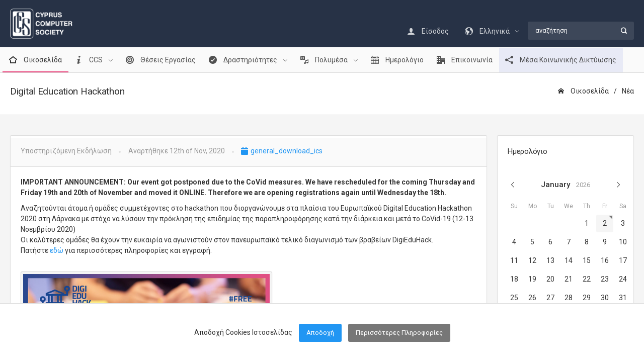

--- FILE ---
content_type: text/html; charset=UTF-8
request_url: https://ccs.org.cy/el/news/digital-education-hackathon-300
body_size: 8860
content:

<!DOCTYPE html>
<html lang="en">
<head>
    <meta charset="utf-8">
    <meta http-equiv="X-UA-Compatible" content="IE=edge">
        <meta name="viewport" content="width=device-width, initial-scale=1, shrink-to-fit=no">
    <title>Cyprus Computer Society &raquo; News &raquo; Digital Education Hackathon</title>
        <!-- Global stylesheets -->
    <link href="https://fonts.googleapis.com/css?family=Roboto:400,300,100,500,700,900" rel="stylesheet" type="text/css">
    <link href="https://ccs.org.cy/global_assets/css/icons/icomoon/styles.min.css" rel="stylesheet" type="text/css">
    <link href="https://ccs.org.cy/global_assets/css/icons/fontawesome/styles.min.css" rel="stylesheet" type="text/css">
    <link href="https://ccs.org.cy/assets/css/bootstrap.min.css" rel="stylesheet" type="text/css">
    <link href="https://ccs.org.cy/assets/css/bootstrap_limitless.min.css" rel="stylesheet" type="text/css">
    <link href="https://ccs.org.cy/assets/css/layout.min.css" rel="stylesheet" type="text/css">
    <link href="https://ccs.org.cy/assets/css/components.min.css" rel="stylesheet" type="text/css">
    <link href="https://ccs.org.cy/assets/css/colors.min.css" rel="stylesheet" type="text/css">
    <link href="https://ccs.org.cy/global_assets/css/extras/animate.min.css" rel="stylesheet" type="text/css">
    <link href="https://ccs.org.cy/assets/css/styles.css?" rel="stylesheet" type="text/css">
        <!-- /global stylesheets -->

    <!-- Core JS files -->
    <script src="https://ccs.org.cy/global_assets/js/main/jquery.min.js"></script>
    <script src="https://ccs.org.cy/global_assets/js/main/bootstrap.bundle.min.js"></script>
    <script src="https://ccs.org.cy/global_assets/js/plugins/ui/slinky.min.js"></script>
    <script src="https://ccs.org.cy/global_assets/js/plugins/ui/fab.min.js"></script>
    <script src="https://ccs.org.cy/global_assets/js/plugins/ui/moment/moment.min.js"></script>
    <script src="https://ccs.org.cy/global_assets/js/plugins/extensions/jquery_ui/widgets.min.js"></script>
    <script src="https://cdn.jsdelivr.net/npm/jquery.cookie-consent/dist/jquery.cookie-consent.min.js"></script>
    <script src="https://ccs.org.cy/global_assets/js/plugins/ui/headroom.min.js"></script>
    <!-- /core JS files -->
        <!-- Theme JS files -->
    <script src="https://ccs.org.cy/assets/js/app.js"></script>
    <script src="https://ccs.org.cy/global_assets/js/demo_pages/navbar_hideable.js"></script>
    <!-- /theme JS files -->

    <!-- Google tag (gtag.js) -->
    <script async src="https://www.googletagmanager.com/gtag/js?id=G-B5FH7HZYKY"></script>
    <script>
    window.dataLayer = window.dataLayer || [];
    function gtag(){dataLayer.push(arguments);}
    gtag('js', new Date());

    gtag('config', 'G-B5FH7HZYKY');
    </script>
</head>

<body class="navbar-md-md-top font-size-lg">

    <!-- Multiple fixed navbars wrapper -->
    <div class="fixed-top">
        <!-- Main navbar -->
        <div class="navbar navbar-expand-md navbar-dark border-transparent navbar-slide-top" id="this-fixed-top">
            <div class="container">
                <div class="navbar-brand wmin-0 mr-5">
                    <a href="https://ccs.org.cy/" class="d-inline-block">
                        <img src="https://ccs.org.cy/assets/images/CCS-white-250pxH.png" alt="" style="height: 60px !important;">
                    </a>
                </div>

                <div class="d-md-none">
                    <button class="navbar-toggler" type="button" data-toggle="collapse" data-target="#navbar-mobile">
                        <i class="icon-menu3"></i> Επιλογές                    </button>
                </div>

                <div class="collapse navbar-collapse" id="navbar-mobile">


                    <ul class="navbar-nav navbar-nav-highlight ml-md-auto pt-4">

                        
                        <li class="nav-item dropdown">
                            <a href="https://ccs.org.cy/el/login" class="navbar-nav-link">
                                <i class="icon-user mr-2"></i>
                                Είσοδος                            </a>
                        </li>
                        
                        <li class="nav-item dropdown">
                            <a href="#" class="navbar-nav-link dropdown-toggle" data-toggle="dropdown" aria-expanded="false">
                                <i class="icon-earth"></i>
                                <span class="ml-2">Ελληνικά</span>
                            </a>

                            <div class="dropdown-menu dropdown-menu-right">
                                <a href="https://ccs.org.cy/en/news/digital-education-hackathon-300/" class="dropdown-item"><img src="https://ccs.org.cy/assets/images/en.png" class="mr-2" style="height: 24px;" alt=""> English</a>                            </div>
                        </li>

                        <li class="nav-item dropdown">
                            <div class="header-elements bg-transparent py-0 border-0 mb-3 mb-md-0 mt-1">
                                <form method="post" action="https://ccs.org.cy/el/page/search">
                                    <div class="form-group form-group-feedback form-group-feedback-right">
                                        <input type="search" name="q" class="form-control bg-light-alpha border-transparent wmin-md-200" placeholder="αναζήτηση">
                                        <div class="form-control-feedback">
                                            <i class="icon-search4 font-size-sm"></i>
                                        </div>
                                    </div>
                                </form>
                            </div>
                        </li>

                    </ul>

                </div>
            </div> <!-- end container -->
        </div>
        <!-- /main navbar -->


        <!-- Secondary navbar -->
                                    <div class="navbar navbar-expand-md navbar-light bg-light" id="secondary-navbar">
                                <div class="container">
                                    <div class="text-center d-md-none w-100">
                                        <button type="button" class="navbar-toggler dropdown-toggle" data-toggle="collapse" data-target="#secondary-navbar">
                                            <i class="icon-paragraph-justify3"></i>
                                            Μενού                                        </button>
                                    </div>
                                    <div class="navbar-collapse collapse pl-1" id="secondary-navbar">
                                        <ul class="navbar-nav navbar-nav-highlight">
                                                                                                                                <li class="nav-item  ">
                                                <a href="https://ccs.org.cy/el/" target="" class=" active navbar-nav-link ">
                                                <i class="icon-home4 mr-2"></i> Οικοσελίδα                                                </a>
                                                                                            </li>
                                                                                                                                <li class="nav-item dropdown ">
                                                <a href="" target="" class="  navbar-nav-link dropdown-toggle" data-toggle="dropdown">
                                                <i class="icon-info3 mr-2"></i> CCS                                                </a>
                                                                                                    <div class="dropdown-menu">
                                                                                                                                                                    <a href="https://ccs.org.cy/el/page/about-us" target="" class=" dropdown-item">
                                                            <i class="icon-portfolio mr-2"></i>                                                             Σχετικά                                                        </a>
                                                                                                                                                                                                                            <a href="https://ccs.org.cy/el/page/ccs-board-members" target="" class=" dropdown-item">
                                                            <i class="icon-users4 mr-2"></i>                                                             Διοικητικό Συμβούλιο                                                        </a>
                                                                                                                                                                                                                            <a href="https://ccs.org.cy/el/page/personnel" target="" class=" dropdown-item">
                                                            <i class="icon-users2 mr-2"></i>                                                             Προσωπικό                                                        </a>
                                                                                                                                                                                                                            <a href="https://ccs.org.cy/el/register/memberships/type/member-options" target="" class=" dropdown-item">
                                                            <i class="icon-accessibility mr-2"></i>                                                             Συνδρομές                                                        </a>
                                                                                                                                                                                                                            <a href="https://ccs.org.cy/el/page/icdl-cyprus" target="" class=" dropdown-item">
                                                            <i class="icon-racing mr-2"></i>                                                             ICDL                                                        </a>
                                                                                                                                                                                                                            <a href="https://ccs.org.cy/el/page/certifications" target="" class=" dropdown-item">
                                                            <i class="icon-shield2 mr-2"></i>                                                             Πιστοποιήσεις                                                        </a>
                                                                                                                                                                                                                            <a href="https://ccs.org.cy/el/page/ccs-affiliates" target="" class=" dropdown-item">
                                                            <i class="icon-bubbles2 mr-2"></i>                                                             Συνεργάτες                                                        </a>
                                                                                                                                                                                                                            <a href="https://ccs.org.cy/el/page/companies" target="" class=" dropdown-item">
                                                            <i class="icon-city mr-2"></i>                                                             Εγγεγραμμένες Εταιρείες                                                        </a>
                                                                                                                                                                </div>
                                                                                            </li>
                                                                                                                                <li class="nav-item  ">
                                                <a href="https://ccs.org.cy/el/page/careers" target="" class="  navbar-nav-link ">
                                                <i class="icon-target mr-2"></i> Θέσεις Εργασίας                                                </a>
                                                                                            </li>
                                                                                                                                <li class="nav-item dropdown ">
                                                <a href="" target="" class="  navbar-nav-link dropdown-toggle" data-toggle="dropdown">
                                                <i class="icon-checkmark-circle mr-2"></i> Δραστηριότητες                                                </a>
                                                                                                    <div class="dropdown-menu">
                                                                                                                                                                    <a href="https://ccs.org.cy/el/page/competitions" target="" class=" dropdown-item">
                                                            <i class="icon-trophy2 mr-2"></i>                                                             Διαγωνισμοί                                                        </a>
                                                                                                                                                                                                                            <a href="https://ccs.org.cy/el/page/projects" target="" class=" dropdown-item">
                                                            <i class="icon-earth mr-2"></i>                                                             Εργα                                                        </a>
                                                                                                                                                                                                                            <a href="https://ccs.org.cy/el/page/supported-events" target="" class=" dropdown-item">
                                                            <i class="icon-pin mr-2"></i>                                                             Υποστηριζόμενες εκδηλώσεις                                                        </a>
                                                                                                                                                                                                                            <a href="https://ccs.org.cy/el/page/women" target="" class=" dropdown-item">
                                                            <i class="icon-woman mr-2"></i>                                                             CCS-Women                                                        </a>
                                                                                                                                                                </div>
                                                                                            </li>
                                                                                                                                <li class="nav-item dropdown ">
                                                <a href="" target="" class="  navbar-nav-link dropdown-toggle" data-toggle="dropdown">
                                                <i class="icon-media mr-2"></i> Πολυμέσα                                                </a>
                                                                                                    <div class="dropdown-menu">
                                                                                                                                                                    <a href="https://ccs.org.cy/el/news/all" target="" class=" dropdown-item">
                                                            <i class="icon-newspaper mr-2"></i>                                                             Νέα και Ανακοινώσεις                                                        </a>
                                                                                                                                                                                                                            <a href="https://ccs.org.cy/el/page/newsletter" target="" class=" dropdown-item">
                                                            <i class="icon-magazine mr-2"></i>                                                             Ενημερωτικό Δελτίο                                                        </a>
                                                                                                                                                                                                                            <a href="https://ccs.org.cy/el/page/ict-report" target="" class=" dropdown-item">
                                                            <i class="icon-file-text3 mr-2"></i>                                                             Εκθεση ICT                                                        </a>
                                                                                                                                                                                                                            <a href="https://ccs.org.cy/el/page/downloads" target="" class=" dropdown-item">
                                                            <i class="icon-books mr-2"></i>                                                             Αρχείο Εγγράφων                                                        </a>
                                                                                                                                                                </div>
                                                                                            </li>
                                                                                                                                <li class="nav-item  ">
                                                <a href="https://ccs.org.cy/el/page/events" target="" class="  navbar-nav-link ">
                                                <i class="icon-calendar mr-2"></i> Ημερολόγιο                                                </a>
                                                                                            </li>
                                                                                                                                <li class="nav-item  ">
                                                <a href="https://ccs.org.cy/el/page/contact-us" target="" class="  navbar-nav-link ">
                                                <i class="icon-office mr-2"></i> Επικοινωνία                                                </a>
                                                                                            </li>
                                                                                                                                <li class="nav-item  alpha-indigo">
                                                <a href="https://ccs.org.cy/el/page/timeline" target="" class="alpha-indigo  navbar-nav-link ">
                                                <i class="icon-share3 mr-2"></i> Μέσα Κοινωνικής Δικτύωσης                                                </a>
                                                                                            </li>
                                        

                                        </ul>
                                                                            </div>
                                </div> <!-- end container -->
                            </div>        <!-- /secondary navbar -->

    </div>
    <!-- /multiple fixed navbars wrapper -->


    <div class="page-header page-header-light mt-1 pt-4">
        <div class="page-header-content header-elements-md-inline container">
            <div class="page-title d-flex">
                <h4>Digital Education Hackathon</h4>
                <a href="#" class="header-elements-toggle text-default d-md-none"><i class="icon-more"></i></a>
            </div>
            <div class="header-elements d-none bg-transparent py-0 border-0 mb-3 mb-md-0">
                <div class="breadcrumb">
                    <a href="https://ccs.org.cy/el" class="breadcrumb-item"><i class="icon-home2 mr-2"></i> Οικοσελίδα</a>
                    <a href="https://ccs.org.cy/el/news/all" class="breadcrumb-item">Νέα</a>
                </div>
            </div>
        </div>
    </div>

    <div class="page-content container">
        <!-- Main content -->
        <div class="content-wrapper">
            <!-- Content area -->
            <div class="content">

                <div class="card">
                    <div class="card-footer d-sm-flex justify-content-sm-between align-items-sm-center mt-1 mb-0 pb-0">
                        <ul class="list-inline list-inline-dotted text-muted mb-3">
                            <li class="list-inline-item">Υποστηριζόμενη Εκδήλωση</li>
                            <li class="list-inline-item">Αναρτήθηκε 12th of Nov, 2020</li>
                                                        <li class="list-inline-item"><a href="https://ccs.org.cy/el/news/digital-education-hackathon-300/download/1"><i class="fa fa-calendar"></i> general_download_ics</a></li>
                                                    </ul>

                        <div class="addthis_inline_share_toolbox mb-2" data-url="https://ccs.org.cy/el/news/digital-education-hackathon-300" data-title="Digital Education Hackathon" data-description="" data-media=""></div>

                    </div>
                    <div class="card-body">
                                                            <div class="postArticle">
                            <p><strong>IMPORTANT ANNOUNCEMENT: Our event got postponed due to the CoVid measures. We have rescheduled for the coming Thursday and Friday 19th and 20th of November and moved it ONLINE. Therefore we are opening registrations again until Wednesday the 18th.&nbsp;</strong></p>

<p>Αναζητούνται&nbsp;άτομα ή ομάδες συμμετέχοντες στο hackathon που διοργανώνουμε στα πλαίσια του Ευρωπαϊκού Digital Education Hackathon 2020 στη Λάρνακα με στόχο να λύσουν την πρόκληση της επιδημίας της παραπληροφόρησης κατά την διάρκεια και μετά το CoVid-19 (12-13 Νοεμβρίου 2020)<br />
Οι καλύτερες ομάδες θα έχουν την ευκαιρία να αγωνιστούν στον πανευρωπαϊκό τελικό διαγωνισμό των βραβείων DigiEduHack.<br />
Πατήστε&nbsp;<a href="https://digieduhack.com/en/larnaca-digieduhack-2020-tackling-the-fake-news-challenge-during-and-after-covid-19" target="_blank">εδώ</a>&nbsp;για&nbsp;περισσότερες πληροφορίες και εγγραφή.<br />
&nbsp;</p>

<p><img alt="" class="img-thumbnail" height="281" src="/assets/uploads/News/2020-10-29 DigiEduHack.jpeg" width="500" /></p>                        </div>
                    </div>



                </div>

            </div>
        </div>

        <div class="sidebar sidebar-light sidebar-main sidebar-expand-md align-self-start">


            <!-- Sidebar content -->
            <div class="sidebar-content">
                                
                <div class="card card-sidebar-mobile">
                    <div class="card-header header-elements-inline">
                        <h6 class="card-title">Ημερολόγιο</h6>
                    </div>
                    <div class="sidebar-user">
                        <script>var _small_calendar_events = [{"title":"\u0395\u03ba\u03c0\u03b1\u03af\u03b4\u03b5\u03c5\u03c3\u03b7 \u0395\u03ba\u03c0\u03b1\u03b9\u03b4\u03b5\u03c5\u03c4\u03ce\u03bd \u03c3\u03c4\u03b7 \u03a1\u03bf\u03bc\u03c0\u03bf\u03c4\u03b9\u03ba\u03ae - \u03a3\u03b5\u03b9\u03c1\u03ac \u03a3\u03b5\u03bc\u03b9\u03bd\u03b1\u03c1\u03af\u03c9\u03bd - \u0399\u03b1\u03bd\u03bf\u03c5\u03ac\u03c1\u03b9\u03bf\u03c2 2026","date":1767996000000,"start":"10\/01\/2026","end":"24\/01\/2026","link":"https:\/\/ccs.org.cy\/el\/news\/train-the-trainers-in-robotics---january-2026-seminar-series-814"},{"title":"\u0397 \u03a4\u03b5\u03c7\u03bd\u03b7\u03c4\u03ae \u039d\u03bf\u03b7\u03bc\u03bf\u03c3\u03cd\u03bd\u03b7 \u03c9\u03c2 \u03a3\u03cd\u03bc\u03bc\u03b1\u03c7\u03bf\u03c2 \u03c4\u03b7\u03c2 \u0395\u03ba\u03c0\u03b1\u03b9\u03b4\u03b5\u03c5\u03c4\u03b9\u03ba\u03ae\u03c2 \u039a\u03bf\u03b9\u03bd\u03cc\u03c4\u03b7\u03c4\u03b1\u03c2","date":1766008800000,"start":"18\/12\/2025","end":"04\/12\/2025","link":"https:\/\/ccs.org.cy\/el\/news\/artificial-intelligence-as-an-ally-of-the-educational-community-812"},{"title":"Biomedical Engineering Research Centre Symposium","date":1764367200000,"start":"29\/11\/2025","end":"29\/11\/2025","link":"https:\/\/ccs.org.cy\/el\/news\/biomedical-engineering-research-centre-symposium-806"},{"title":"World\u00a0Robot\u00a0Olympiad WRO - \u03a4\u03c1\u03b5\u03b9\u03c2 \u03ba\u03c5\u03c0\u03c1\u03b9\u03b1\u03ba\u03ad\u03c2 \u03bf\u03bc\u03ac\u03b4\u03b5\u03c2 \u03c1\u03bf\u03bc\u03c0\u03bf\u03c4\u03b9\u03ba\u03ae\u03c2 \u03c3\u03c4\u03b7 \u03a3\u03b9\u03b3\u03ba\u03b1\u03c0\u03bf\u03cd\u03c1\u03b7","date":1764108000000,"start":"26\/11\/2025","end":"28\/11\/2025","link":"https:\/\/ccs.org.cy\/el\/news\/world-robot-olympiad-wro---three-cypriot-robotics-teams-head-to-singapore-805"},{"title":"DevFest Cyprus 2025","date":1763762400000,"start":"22\/11\/2025","end":"22\/11\/2025","link":"https:\/\/ccs.org.cy\/el\/news\/devfest-cyprus-2025-804"},{"title":"Coding Our Future \u03c3\u03c4\u03bf Paradox Museum Limassol","date":1763762400000,"start":"22\/11\/2025","end":"22\/11\/2025","link":"https:\/\/ccs.org.cy\/el\/news\/coding-our-future-at-paradox-museum-limassol-803"},{"title":"CCS AGM 2025 AI The Mirror Effect","date":1764108000000,"start":"26\/11\/2025","end":"26\/11\/2025","link":"https:\/\/ccs.org.cy\/el\/news\/ccs-agm-2025-ai-the-mirror-effect-801"},{"title":"BEBRAS Challenge 25-26","date":1764885600000,"start":"05\/12\/2025","end":"23\/12\/2025","link":"https:\/\/ccs.org.cy\/el\/news\/bebras-challenge-25-26-684"},{"title":"2nd EUC Hackathon on Digital Skills for Teenagers","date":1764280800000,"start":"28\/11\/2025","end":"28\/11\/2025","link":"https:\/\/ccs.org.cy\/el\/news\/2nd-euc-hackathon-on-digital-skills-for-teenagers-798"},{"title":"\u0397 \u03a4\u03b5\u03c7\u03bd\u03b7\u03c4\u03ae \u039d\u03bf\u03b7\u03bc\u03bf\u03c3\u03cd\u03bd\u03b7 \u03c9\u03c2 \u03b3\u03bd\u03c9\u03c3\u03c4\u03b9\u03ba\u03cc\u03c2 \u03c3\u03c5\u03bd\u03b5\u03c1\u03b3\u03ac\u03c4\u03b7\u03c2 \u03b3\u03b9\u03b1 \u03c4\u03b7 \u03b2\u03b5\u03bb\u03c4\u03af\u03c9\u03c3\u03b7 \u03c4\u03b7\u03c2 \u03b4\u03b9\u03b4\u03b1\u03c3\u03ba\u03b1\u03bb\u03af\u03b1\u03c2 \u03ba\u03b1\u03b9 \u03c4\u03b7\u03c2 \u03bc\u03ac\u03b8\u03b7\u03c3\u03b7\u03c2 \u03c3\u03c4\u03b7\u03bd \u03b5\u03ba\u03c0\u03b1\u03af\u03b4\u03b5\u03c5\u03c3\u03b7 STEM","date":1762120800000,"start":"03\/11\/2025","end":"03\/11\/2025","link":"https:\/\/ccs.org.cy\/el\/news\/genai-as-an-intellectual-partner-to-improve-the-teaching-and-learning-of-stem-796"},{"title":"DigiEduHack 2025","date":1762812000000,"start":"11\/11\/2025","end":"13\/11\/2025","link":"https:\/\/ccs.org.cy\/el\/news\/digieduhack-2025-797"},{"title":"Proggy Buggy Contest 2025","date":1763762400000,"start":"22\/11\/2025","end":"22\/11\/2025","link":"https:\/\/ccs.org.cy\/el\/news\/proggy-buggy-contest-2025-799"},{"title":"Capture the Flag - Day 2 Invitation","date":1762812000000,"start":"11\/11\/2025","end":"11\/11\/2025","link":"https:\/\/ccs.org.cy\/el\/news\/capture-the-flag---day-2-invitation-794"},{"title":"Building a Personal Brand That Performs","date":1761688800000,"start":"29\/10\/2025","end":"29\/10\/2025","link":"https:\/\/ccs.org.cy\/el\/news\/building-a-personal-brand-that-performs-793"},{"title":"EU Robotics Week 2025","date":1763676000000,"start":"21\/11\/2025","end":"30\/11\/2025","link":"https:\/\/ccs.org.cy\/el\/news\/eu-robotics-week-2025-791"},{"title":"\u039c\u03c0\u03bf\u03c1\u03b5\u03af \u03c4\u03bf AI \u03bd\u03b1 \u03bc\u03b5\u03b9\u03ce\u03c3\u03b5\u03b9 \u03ae \u03bd\u03b1 \u03b1\u03c5\u03be\u03ae\u03c3\u03b5\u03b9 \u03c4\u03b9\u03c2 \u03b8\u03ad\u03c3\u03b5\u03b9\u03c2 \u03b5\u03c1\u03b3\u03b1\u03c3\u03af\u03b1\u03c2 \u03c4\u03bf\u03c5 \u03bc\u03ad\u03bb\u03bb\u03bf\u03bd\u03c4\u03bf\u03c2","date":1761688800000,"start":"29\/10\/2025","end":"29\/10\/2025","link":"https:\/\/ccs.org.cy\/el\/news\/can-ai-reduce-or-create-jobs-in-the-future-789"},{"title":"\u03a4\u03b1 MIT Global Teaching Labs \u03ad\u03c1\u03c7\u03bf\u03bd\u03c4\u03b1\u03b9 \u03c3\u03c4\u03b7\u03bd \u039a\u03cd\u03c0\u03c1\u03bf \u03b3\u03b9\u03b1 \u03c0\u03c1\u03ce\u03c4\u03b7 \u03c6\u03bf\u03c1\u03ac","date":1767564000000,"start":"05\/01\/2026","end":"30\/01\/2026","link":"https:\/\/ccs.org.cy\/el\/news\/mit-global-teaching-labs-arrives-in-cyprus-for-the-first-time-ever-788"},{"title":"\u0395\u03c1\u03b3\u03b1\u03c3\u03c4\u03ae\u03c1\u03b9\u03bf Arduino \u03b3\u03b9\u03b1 \u03b5\u03ba\u03c0\u03b1\u03b9\u03b4\u03b5\u03c5\u03c4\u03b9\u03ba\u03bf\u03cd\u03c2","date":1760648400000,"start":"17\/10\/2025","end":"17\/10\/2025","link":"https:\/\/ccs.org.cy\/el\/news\/arduino-workshop-for-teachers-786"},{"title":"Women in STEM Cyprus Summit 2025 \u2014 Voices of Change","date":1763676000000,"start":"21\/11\/2025","end":"21\/11\/2025","link":"https:\/\/ccs.org.cy\/el\/news\/women-in-stem-cyprus-summit-2025-&amp;mdash;-voices-of-change-784"},{"title":"\u03a4\u03b5\u03bb\u03b5\u03c4\u03ae \u0392\u03c1\u03ac\u03b2\u03b5\u03c5\u03c3\u03b7\u03c2 Robotex MRC 2025","date":1760475600000,"start":"15\/10\/2025","end":"15\/10\/2025","link":"https:\/\/ccs.org.cy\/el\/news\/robotex-mrc-awards-cremony-2025-783"},{"title":"\u0395\u03c1\u03b3\u03b1\u03c3\u03c4\u03ae\u03c1\u03b9\u03bf \u03ad\u03c1\u03b3\u03bf\u03c5 Digital Futures \u03c3\u03c4\u03bf \u03a0\u03b1\u03bd\u03b5\u03c0\u03b9\u03c3\u03c4\u03ae\u03bc\u03b9\u03bf UCLan Cyprus","date":1760043600000,"start":"10\/10\/2025","end":"10\/10\/2025","link":"https:\/\/ccs.org.cy\/el\/news\/digital-futures---workshop-at-uclan-cyprus-782"},{"title":"Erasmus Days 2025","date":1760302800000,"start":"13\/10\/2025","end":"13\/10\/2025","link":"https:\/\/ccs.org.cy\/el\/news\/erasmus-days-2025-781"},{"title":"Erasmus Days Online Conference","date":1760389200000,"start":"14\/10\/2025","end":"14\/10\/2025","link":"https:\/\/ccs.org.cy\/el\/news\/erasmus-days-online-conference-785"},{"title":"2o \u2018Cybersecurity for ALL Festival\u2019, 16 - 18 \u039f\u03ba\u03c4\u03c9\u03b2\u03c1\u03af\u03bf\u03c5 2025, \u039dicosia Mall","date":1760734800000,"start":"18\/10\/2025","end":"18\/10\/2025","link":"https:\/\/ccs.org.cy\/el\/news\/2nd-&amp;lsquo;cybersecurity-for-all-festival&amp;rsquo;,-16---18-october-2025,-nicosia-mall-776"},{"title":"FIRST LEGO League Cyprus 2025-26: UNEARTHED Season","date":1774044000000,"start":"21\/03\/2026","end":"21\/03\/2026","link":"https:\/\/ccs.org.cy\/el\/news\/first-lego-league-cyprus-2025-26:-unearthed-season-766"},{"title":"\u039c\u03b1\u03b8\u03ae\u03bc\u03b1\u03c4\u03b1 \u03c4\u03b7\u03c2 \u039f\u03bb\u03c5\u03bc\u03c0\u03b9\u03ac\u03b4\u03b1\u03c2 2025","date":1757883600000,"start":"15\/09\/2025","end":"30\/05\/2026","link":"https:\/\/ccs.org.cy\/el\/news\/olympiad-programming-classes-2025-565"},{"title":"\u0397 \u039a\u03cd\u03c0\u03c1\u03bf\u03c2 \u03b4\u03b9\u03b1\u03ba\u03c1\u03af\u03bd\u03b5\u03c4\u03b1\u03b9 \u03c3\u03c4\u03b1 All Digital Awards 2025 \u03c3\u03c4\u03b7 \u039c\u03ac\u03bb\u03c4\u03b1 \u03bc\u03b5 \u03b4\u03cd\u03bf \u03c3\u03b7\u03bc\u03b1\u03bd\u03c4\u03b9\u03ba\u03ac \u03b2\u03c1\u03b1\u03b2\u03b5\u03af\u03b1","date":1757538000000,"start":"11\/09\/2025","end":"11\/09\/2025","link":"https:\/\/ccs.org.cy\/el\/news\/two-awards-for-cyprus-at-the-all-digital-awards-2025-in-malta-772"},{"title":"European Researchers Night 2025","date":1758834000000,"start":"26\/09\/2025","end":"26\/09\/2025","link":"https:\/\/ccs.org.cy\/el\/news\/european-researchers-night-2025-774"},{"title":"ICPC Cyprus 2025","date":1760734800000,"start":"18\/10\/2025","end":"18\/10\/2025","link":"https:\/\/ccs.org.cy\/el\/news\/icpc-cyprus-2025-773"},{"title":"CCS \u03c3\u03c4\u03bf INSPIRE 2025 - 25-26 \u03a3\u03b5\u03c0\u03c4\u03b5\u03bc\u03b2\u03c1\u03af\u03bf\u03c5, \u039b\u03b5\u03c5\u03ba\u03c9\u03c3\u03af\u03b1","date":1758747600000,"start":"25\/09\/2025","end":"25\/09\/2025","link":"https:\/\/ccs.org.cy\/el\/news\/ccs-at-inspire-2025---25-26-september,-nicosia-771"},{"title":"up to YOUth 2025","date":1758315600000,"start":"20\/09\/2025","end":"20\/09\/2025","link":"https:\/\/ccs.org.cy\/el\/news\/up-to-youth-2025-775"},{"title":"INSPIRE 2025","date":1758747600000,"start":"25\/09\/2025","end":"26\/09\/2025","link":"https:\/\/ccs.org.cy\/el\/news\/inspire-2025-770"},{"title":"5th Cyber Security Conference","date":1758056400000,"start":"17\/09\/2025","end":"17\/09\/2025","link":"https:\/\/ccs.org.cy\/el\/news\/5th-cyber-security-conference-769"},{"title":"WN Conference Cyprus 2025","date":1757538000000,"start":"11\/09\/2025","end":"12\/09\/2025","link":"https:\/\/ccs.org.cy\/el\/news\/wn-conference-cyprus-2025-768"},{"title":"\u0397 \u039a\u03cd\u03c0\u03c1\u03bf\u03c2 \u03b8\u03b1 \u03c6\u03b9\u03bb\u03bf\u03be\u03b5\u03bd\u03ae\u03c3\u03b5\u03b9 \u03c4\u03b7\u03bd Junior \u0392\u03b1\u03bb\u03ba\u03b1\u03bd\u03b9\u03ac\u03b4\u03b1 \u03a0\u03bb\u03b7\u03c1\u03bf\u03c6\u03bf\u03c1\u03b9\u03ba\u03ae\u03c2 (jBOI) 2025","date":1761253200000,"start":"24\/10\/2025","end":"30\/10\/2025","link":"https:\/\/ccs.org.cy\/el\/news\/cyprus-to-host-the-junior-balkan-olympiad-in-informatics-(jboi)-2025-767"},{"title":"All Digital Summit","date":1757451600000,"start":"10\/09\/2025","end":"12\/09\/2025","link":"https:\/\/ccs.org.cy\/el\/news\/all-digital-summit-763"},{"title":"\u0397\u03bc\u03ad\u03c1\u03b5\u03c2 Erasmus 2025","date":1760302800000,"start":"13\/10\/2025","end":"13\/10\/2025","link":"https:\/\/ccs.org.cy\/el\/news\/erasmus-days-2025-761"},{"title":"WRO Cyprus 2025 \u039c\u03b5 \u03b1\u03bd\u03bf\u03b9\u03c7\u03c4\u03ae \u03c0\u03bb\u03b1\u03c4\u03c6\u03cc\u03c1\u03bc\u03b1, \u03bd\u03ad\u03bf\u03c5\u03c2 \u03ba\u03b1\u03bd\u03cc\u03bd\u03b5\u03c2, \u03bd\u03ad\u03b1 \u03b5\u03bc\u03c0\u03b5\u03b9\u03c1\u03af\u03b1","date":1760130000000,"start":"11\/10\/2025","end":"11\/10\/2025","link":"https:\/\/ccs.org.cy\/el\/news\/wro-cyprus-2025-open-platform,-new-rules,-new-experience-760"},{"title":"\u03a3\u03b5\u03bc\u03b9\u03bd\u03ac\u03c1\u03b9\u03bf AR-in-a-Box \u03b3\u03b9\u03b1 \u039c\u03bc\u0395","date":1751835600000,"start":"07\/07\/2025","end":"07\/07\/2025","link":"https:\/\/ccs.org.cy\/el\/news\/seminar-ar-in-a-box-for-smes-754"},{"title":"ICT Directors Forum","date":1823979600000,"start":"20\/10\/2027","end":"20\/10\/2027","link":"https:\/\/ccs.org.cy\/el\/news\/ict-directors-forum-277"}]</script>                        <div class="form-control-datepicker border-0 with-events"></div>
                        <ul class="calendar-events-list media-list media-list-bordered"></ul>
                    </div>
                </div>

            </div>
            <!-- /sidebar content -->
        </div>

    </div>
    <!-- Footer -->
    <div class="navbar navbar-expand-lg bg-dark">
        <div class="container">
            <div class="text-center d-lg-none w-100">
                <button type="button" class="navbar-toggler dropdown-toggle text-white" data-toggle="collapse" data-target="#navbar-footer">
                    <i class="icon-paragraph-justify3"></i>
                    Μενού                </button>
            </div>



            <div class="navbar-collapse collapse mt-4" id="navbar-footer" style="align-items:normal">
                <div class="col-md-3 bg-dark pl-0 pr-0">
                    <h6 class="pl-2 font-weight-semibold text-uppercase">Cyprus Computer Society</h6>
                    <ul class="list-group bg-dark border-0">
                    <li class="list-group-item pt-0 pb-1"><i class="icon-chevron-right text-footer"></i><a class="text-white text-footer" href="https://ccs.org.cy/el/page/about-us">Σχετικά</a></li>
                    <li class="list-group-item pt-0 pb-1"><i class="icon-chevron-right text-footer"></i><a class="text-white text-footer" href="https://ccs.org.cy/el/page/ccs-board-members">Διοικητικό Συμβούλιο</a></li>
                    <li class="list-group-item pt-0 pb-1"><i class="icon-chevron-right text-footer"></i><a class="text-white text-footer" href="https://ccs.org.cy/el/page/personnel">Προσωπικό</a></li>
                    <li class="list-group-item pt-0 pb-1"><i class="icon-chevron-right text-footer"></i><a class="text-white text-footer" href="https://ccs.org.cy/el/page/ccs-affiliates">Συνεργάτες</a></li>
                    <li class="list-group-item pt-0 pb-1"><i class="icon-chevron-right text-footer"></i><a class="text-white text-footer" href="https://ccs.org.cy/el/page/careers">Θέσεις Εργασίας</a></li>
                    <li class="list-group-item pt-0 pb-1"><i class="icon-chevron-right text-footer"></i><a class="text-white text-footer" href="https://ccs.org.cy/el/page/cookies">Cookies Policy (EU)</a></li>
                    <li class="list-group-item pt-0 pb-1"><i class="icon-chevron-right text-footer"></i><a class="text-white text-footer" href="https://ccs.org.cy/el/page/GDPR">Privacy Policy</a></li>
                    </ul>
                </div>
                <div class="col-md-3 bg-dark pl-0 pr-0">
                    <h6 class="pl-2 font-weight-semibold text-uppercase">Δραστηριότητες</h6>
                    <ul class="list-group bg-dark border-0">
                    <li class="list-group-item pt-0 pb-1"><i class="icon-chevron-right text-footer"></i><a class="text-white text-footer" href="https://ccs.org.cy/el/page/competitions">Διαγωνισμοί</a></li>
                    <li class="list-group-item pt-0 pb-1"><i class="icon-chevron-right text-footer"></i><a class="text-white text-footer" href="https://ccs.org.cy/el/page/projects">Έργα</a></li>
                    <li class="list-group-item pt-0 pb-1"><i class="icon-chevron-right text-footer"></i><a class="text-white text-footer" href="https://ccs.org.cy/el/page/supported-events">Υποστηριζόμενες Εκδηλώσεις</a></li>
                    </ul>
                </div>
                <div class="col-md-3 bg-dark pl-0 pr-0">
                    <h6 class="pl-2 font-weight-semibold text-uppercase">Πολυμέσα</h6>
                    <ul class="list-group bg-dark border-0">
                    <li class="list-group-item pt-0 pb-1"><i class="icon-chevron-right text-footer"></i><a class="text-white text-footer" href="https://ccs.org.cy/el/news/all">Νέα και Ανακοινώσεις</a></li>
                    <li class="list-group-item pt-0 pb-1"><i class="icon-chevron-right text-footer"></i><a class="text-white text-footer" href="https://ccs.org.cy/el/page/newsletter">Ενημερωτικο Δελτίο</a></li>
                    <li class="list-group-item pt-0 pb-1"><i class="icon-chevron-right text-footer"></i><a class="text-white text-footer" href="https://ccs.org.cy/el/page/downloads">Αρχείο Εγγράφων</a></li>
                    <li class="list-group-item pt-0 pb-1"><i class="icon-chevron-right text-footer"></i><a class="text-white text-footer" href="https://ccs.org.cy/el/page/contact-us">Επικοινωνία</a></li>
                    </ul>
                </div>
                <div class="col-md-3 bg-dark pl-0 pr-0">
                    <h6 class="pl-2 font-weight-semibold text-uppercase">Διεύθυνση CCS</h6>
                    <p class="pl-2 text-footer">Διεύθυνση Γραφείου: <br> Φλωρίνης 11, City Forum, <br> 3ος Όροφος, Γραφείο 303 <br> 1065, Λευκωσία, Κύπρος <br><br>Ταχυδρομική Διεύθυνση: <br> P.O.Box 27038, <br> 1641, Λευκωσία, Κύπρος <br><br> Tηλ.: +357-22460680 <br> Φαξ:+357-22767349 <br>Email: <a href="/cdn-cgi/l/email-protection" class="__cf_email__" data-cfemail="b2dbdcd4ddf2d1d1c19cddc0d59cd1cb">[email&#160;protected]</a></p>
                    <p class="pl-2">
                        <a href="https://www.facebook.com/CyprusComputerSociety/" class="text-white pr-2" target="_blank">
                            <i class="icon-facebook2"></i>
                        </a>
                        <a href="https://www.instagram.com/Cypruscomputersociety/" class="text-white pr-2" target="_blank">
                            <i class="icon-instagram"></i>
                        </a>
                        <a href="https://twitter.com/CCS_social" class="text-white pr-2" target="_blank">
                            <i class="icon-twitter2"></i>
                        </a>
                        <a href="https://www.youtube.com/channel/UCVyz4dvb1iMw1qXkHMZ-9yQ" class="text-white pr-2" target="_blank">
                            <i class="icon-youtube"></i>
                        </a>
                        <a href="https://www.linkedin.com/company/28634091/" class="text-white pr-2" target="_blank">
                            <i class="icon-linkedin"></i>
                        </a>
                    </p>
                </div>

                
            </div>
        </div>
    </div>
    <div id="cookieConsent">
        Αποδοχή Cookies Ιστοσελίδας        <button class="m-2 btn btn-primary cookieAccept">Αποδοχή</button>
        <a class="btn btn-secondary" href="https://ccs.org.cy/el/page/cookies">Περισσότερες Πληροφορίες</a>
    </div>
    <div id='fb-root'></div>
    <div class="fb-customerchat" page_id="143831702400262"></div>

    <!-- /footer -->
    <!-- Go to www.addthis.com/dashboard to customize your tools -->
    <script data-cfasync="false" src="/cdn-cgi/scripts/5c5dd728/cloudflare-static/email-decode.min.js"></script><script type="text/javascript" src="//s7.addthis.com/js/300/addthis_widget.js#pubid=ra-5eaebd7d3f1edd9d"></script>
    <script type="text/javascript">
    (function(d, s, id) {
    var js, fjs = d.getElementsByTagName(s)[0];
    js = d.createElement(s); js.id = id;
    js.src = 'https://connect.facebook.net/en_US/sdk/xfbml.customerchat.js#xfbml=1&version=v2.12&autoLogAppEvents=1';
    fjs.parentNode.insertBefore(js, fjs);
    }(document, 'script', 'facebook-jssdk'));

    // var _gaq = _gaq || [];
    // _gaq.push(['_setAccount', 'UA-21635783-1']);
    // _gaq.push(['_trackPageview']);

    // (function() {
    //     var ga = document.createElement('script'); ga.type = 'text/javascript'; ga.async = true;
    //     ga.src = ('https:' == document.location.protocol ? 'https://ssl' : 'http://www') + '.google-analytics.com/ga.js';
    //     var s = document.getElementsByTagName('script')[0]; s.parentNode.insertBefore(ga, s);
    // })();
    </script>
    <!-- Google tag (gtag.js) -->
<script async src="https://www.googletagmanager.com/gtag/js?id=G-4QL9CDTLNV"></script>
<script>
  window.dataLayer = window.dataLayer || [];
  function gtag(){dataLayer.push(arguments);}
  gtag('js', new Date());

  gtag('config', 'G-4QL9CDTLNV');
</script>
<script defer src="https://static.cloudflareinsights.com/beacon.min.js/vcd15cbe7772f49c399c6a5babf22c1241717689176015" integrity="sha512-ZpsOmlRQV6y907TI0dKBHq9Md29nnaEIPlkf84rnaERnq6zvWvPUqr2ft8M1aS28oN72PdrCzSjY4U6VaAw1EQ==" data-cf-beacon='{"version":"2024.11.0","token":"7b2183e3619c4d0e85d106bf752889ec","r":1,"server_timing":{"name":{"cfCacheStatus":true,"cfEdge":true,"cfExtPri":true,"cfL4":true,"cfOrigin":true,"cfSpeedBrain":true},"location_startswith":null}}' crossorigin="anonymous"></script>
</body>
</html>

--- FILE ---
content_type: text/css
request_url: https://ccs.org.cy/assets/css/styles.css?
body_size: 925
content:
div.alert.bg-danger.alert-dismissible a{
    color: #fff !important;
    text-decoration: underline !important;
}

.timeline-icon span i{
    width: 2.5rem;
    height: 2.5rem;
    border-radius: 50%;
    vertical-align: middle;
    border-style: none;
}

.border-4 {
    border: 4px solid;
}

@media (min-width: 1200px) {
    .container {
        max-width: 1400px;
    }
    .navbar:not(.navbar-component) {
        padding-left: 0rem;
        padding-right: 0rem;
    }
    .page-content:not(.container) {
        padding-left: 0rem;
        padding-right: 0rem;
    }
}

#secondary-navbar .nav-item a {
    padding-left: 0.8rem;
    padding-right: 0.8rem;
}

.sidebar-user .nav-item a span {
    word-break: break-word;
}


.border-4.border-transparent {
    border: 4px solid transparent !important;
}

.timeline-icon.timeline-icon-transparent {
    background-color: #f5f5f5;
}

.image_resized img {
    width: 100%;
    height: auto;
}



@media only screen and (max-width: 768px) {
    figure.image img:not(.image_resized) {
        max-width: 310px;
    }
}

/* Styles for non-mobile devices (tablets, desktops) */
/* Phones (max-width: 600px) */
@media only screen and (max-width: 600px) {
    figure.image img:not(.image_resized) {
        max-width: 100%;
    }
}

/* Tablets (min-width: 601px and max-width: 1024px) */
@media only screen and (min-width: 601px) and (max-width: 1024px) {
    figure.image img:not(.image_resized) {
        max-width: 100%;
    }
}

/* Desktop screens (min-width: 1025px) */
@media only screen and (min-width: 1025px) {
    figure.image img:not(.image_resized) {
        max-width: 100%;
    }
}


.form-group {
    margin-bottom: 1.75rem;
}

#cookieConsent{ border-top: 1px solid #ddd; padding: 30px 10px; background-color:white;text-align:center;display:none;position:fixed;z-index:65000;bottom:0px;width:100%;font-size:14px; }

table.ui-datepicker-calendar tbody td.highlight > a {
    background-color: #1565C0;
    color: #fff;
}

.fc-event {
    cursor: pointer !important;
}

.text-footer {
    color: #bbb !important;
}



/* Let's highlight canvas boundaries */
#gjs {
    border: 3px solid #444;
    height:400px !important;
    width: 100%;
    display: block;
    overflow:hidden;
}

/* Reset some default styling */
.gjs-cv-canvas {
  top: 0;
  width: 100%;
  height: 100%;
}

.gjs-block {
  width: auto;
  height: auto;
  min-height: auto;
}

.icons-flex {
          background-size: 70% 65% !important;
          height: 15px;
          width: 17px;
          opacity: 0.9;
        }
        .icon-dir-row {
          background: url("./img/flex-dir-row.png") no-repeat center;
        }
        .icon-dir-row-rev {
          background: url("./img/flex-dir-row-rev.png") no-repeat center;
        }
        .icon-dir-col {
          background: url("./img/flex-dir-col.png") no-repeat center;
        }
        .icon-dir-col-rev {
          background: url("./img/flex-dir-col-rev.png") no-repeat center;
        }
        .icon-just-start{
         background: url("./img/flex-just-start.png") no-repeat center;
        }
        .icon-just-end{
         background: url("./img/flex-just-end.png") no-repeat center;
        }
        .icon-just-sp-bet{
         background: url("./img/flex-just-sp-bet.png") no-repeat center;
        }
        .icon-just-sp-ar{
         background: url("./img/flex-just-sp-ar.png") no-repeat center;
        }
        .icon-just-sp-cent{
         background: url("./img/flex-just-sp-cent.png") no-repeat center;
        }
        .icon-al-start{
         background: url("./img/flex-al-start.png") no-repeat center;
        }
        .icon-al-end{
         background: url("./img/flex-al-end.png") no-repeat center;
        }
        .icon-al-str{
         background: url("./img/flex-al-str.png") no-repeat center;
        }
        .icon-al-center{
         background: url("./img/flex-al-center.png") no-repeat center;
        }

         [data-tooltip]::after {
           background: rgba(51, 51, 51, 0.9);
         }

         .gjs-pn-commands {
           min-height: 40px;
         }

         #gjs-sm-float {
            display: none;
         }

         .gjs-logo-version {
           background-color: #756467;
         }

        .gjs-pn-btn.gjs-pn-active {
          box-shadow: none;
        }

        .CodeMirror {
          min-height: 450px;
          margin-bottom: 8px;
        }
        .grp-handler-close {
          background-color: transparent;
          color: #ddd;
        }

        .grp-handler-cp-wrap {
          border-color: transparent;
        }

--- FILE ---
content_type: application/javascript
request_url: https://ccs.org.cy/assets/js/app.js
body_size: 6431
content:
/* ------------------------------------------------------------------------------
 *
 *  # Template JS core
 *
 *  Includes minimum required JS code for proper template functioning
 *
 * ---------------------------------------------------------------------------- */


// Setup module
// ------------------------------

var App = function () {

    var block_timeline = function () {
        $("#timeline").block({
            centerX: 0,
            centerY: 0,
            message: $('.blockui-animation-container'),
            overlayCSS: {
                backgroundColor: '#3F9EC3',
                opacity: 1,
                cursor: 'wait'
            },
            css: {
                border: 0,
                padding: 0,
                color: '#fff',
                backgroundColor: 'transparent'
            }
        });
    }

    var _extras = function() {


        if ($("#rie_additional_papers_btn").length > 0) {
            let paperId = '';
            let paperTitle = '';
            $("#rie_additional_papers_btn").on('click', function (e) {
                let el = $(this);
                e.preventDefault();
                Swal.fire({
                    title: 'Paper ID',
                    input: 'text',
                    inputPlaceholder: 'Paper ID',
                    showCancelButton: true,
                    inputValidator: function (value) {
                        return !value && 'You need to write something!'
                    }
                }).then(function (result) {
                    if (result.value) {
                        paperId = result.value;
                        Swal.fire({
                            title: 'Paper Title',
                            input: 'text',
                            inputPlaceholder: 'Paper Title',
                            showCancelButton: true,
                            inputValidator: function (value) {
                                return !value && 'You need to write something!'
                            }
                        }).then(function (result) {
                            if (result.value) {
                                paperTitle = result.value;
                                $.post(el.attr('href'), { paperId, paperTitle }, function (data) {
                                    console.log(data);
                                    if (data == "success") {
                                        location.reload();
                                    } else {
                                        Swal.fire({
                                            icon: 'error',
                                            title: 'Oops...',
                                            text: 'Something went wrong!',
                                        });
                                    }
                                });
                            }
                        })
                    }
                });
            });
        }

        if ($("#m_home_mobile").length > 0) {
            $("#m_home_mobile").formatter({
                pattern: '+{{999}} {{99999999}}'
            });
        }
        if ($("#c_phone").length > 0) {
            $("#c_phone").formatter({
                pattern: '+{{999}} {{99999999}}'
            });
        }

        if ($("#rr_phone").length > 0) {
            $("#rr_phone").formatter({
                pattern: '+{{999}} {{9999999999}}'
            });
        }

        $("#m_first_name, #first_name, #last_name, #m_last_name, #c_contact_first_name, #c_contact_last_name").on('keyup', function (e) {
            $(this).val(($(this).val()).toUpperCase());
        });
        if ($("#timeline").length > 0){

            $("#timeline-loadmore").on('click', function (e) {
                block_timeline();
                var btn = $(this);
                e.preventDefault();
                $.get($(this).attr('href') + '/pp/' + btn.data('page'), function (new_items) {
                    $("#timeline-items").append(new_items);
                    $('.twitter-post').each(function (t, tweet) {
                        if ($(this).html() == "") {
                            var id = $(this).attr('id');
                            twttr.widgets.createTweet(
                                id, tweet,
                                {
                                    conversation: 'none',    // or all
                                    cards: 'hidden',  // or visible
                                    linkColor: '#cc0000', // default is blue
                                    theme: 'light'    // or dark
                                });
                        }
                    });
                    FB.XFBML.parse();
                    btn.data('page', parseInt(btn.data('page')) + 1);
                    $("#timeline").unblock();
                })
            });

            $(window).bind("load", function () {
                setTimeout(function(){
                    $("#timeline").unblock();
                    $(".timeline-container").removeClass('d-none');
                }, 1000);
            });
            block_timeline();
        }

        $('#profile-wizard input[name=w_currently_employed]').on('change', function () {
            if ($('input[name=w_currently_employed]:checked', '#profile-wizard').val() == "yes") {
                $("#currently_employed").removeClass('d-none');
                $("#currently_employed").find('.to_require').addClass('require');
            } else {
                $("#currently_employed").addClass('d-none');
                $("#currently_employed").find('.to_require').removeClass('require');
            }
        });

        $('#profile-wizard input[name=m_job_oportunities]').on('change', function () {
            if ($('input[name=m_job_oportunities]:checked', '#profile-wizard').val() == "Yes") {
                $("#job_oportunities_extras").removeClass('d-none');
                $("#job_oportunities_extras").find('.to_require').addClass('require');
            } else {
                $("#job_oportunities_extras").addClass('d-none');
                $("#job_oportunities_extras").find('.to_require').removeClass('require');
            }
        });

        $(".confirmDelete").click(function (e) {
            var msg = "Are you sure you want to delete this?";
            var answer = confirm(msg);
            if (!answer) {
                return false;
            }
        });

        $(".confirmClick").click(function (e) {
            var msg = $(this).data('message');
            var answer = confirm(msg);
            if (!answer) {
                return false;
            }
        });

        if ($('.form-input-styled').length > 0) {
            $('.form-input-styled').uniform({
                fileButtonClass: 'action btn bg-primary'
            });
        }
    }

    var _componentFullCalendarBasic = function () {
        console.log('dgsdfg')
        if (typeof FullCalendar == 'undefined') {
            console.warn('Warning - Fullcalendar files are not loaded.');
            return;
        }

        var calendarBasicViewElement = document.querySelector('#fullcalendar-basic');

        // Initialize
        if (calendarBasicViewElement) {
            var calendarBasicViewInit = new FullCalendar.Calendar(calendarBasicViewElement, {
                plugins: ['dayGrid', 'interaction'],
                header: {
                    left: 'prev,next today',
                    center: 'title',
                    right: 'dayGridMonth,dayGridWeek,dayGridDay'
                },
                editable: false,
                events: _calendar_events,
                displayEventEnd: true,
                eventLimit: true,
                eventClick: function (info) {
                    window.location.href = info.event.url
                }
            }).render();
        }
    };



    var _componentPassy = function () {
        if (!$().passy) {
            console.warn('Warning - passy.js is not loaded.');
            return;
        }

        // Input badges
        var $inputLabel = $('.badge-indicator input');
        var $inputLabelAbsolute = $('.badge-indicator-absolute input');
        var $inputGroup = $('.group-indicator input');

        // Output badges
        var $outputLabel = $('.badge-indicator > span');
        var $outputLabelAbsolute = $('.badge-indicator-absolute > span.badge');
        var $outputGroup = $('.group-indicator .input-group-text');

        // [Material theme]
        var $inputGroupMaterial = $('.group-indicator-material input');
        var $outputGroupMaterial = $('.group-indicator-material .input-group-text');

        // Min input length
        $.passy.requirements.length.min = 4;

        // Strength meter
        var feedback = [
            { color: '#D55757', text: 'Weak', textColor: '#fff' },
            { color: '#EB7F5E', text: 'Normal', textColor: '#fff' },
            { color: '#3BA4CE', text: 'Good', textColor: '#fff' },
            { color: '#40B381', text: 'Strong', textColor: '#fff' }
        ];


        //
        // Setup strength meter
        //

        // Label indicator
        // $inputLabel.passy(function (strength) {
        //     $outputLabel.text(feedback[strength].text);
        //     $outputLabel.css({
        //         'display': 'block',
        //         'background-color': feedback[strength].color,
        //         'color': feedback[strength].textColor
        //     });
        // });

        // Absolute positioned badge
        $inputLabelAbsolute.passy(function (strength) {
            $outputLabelAbsolute.text(feedback[strength].text);
            $outputLabelAbsolute.css({
                'background-color': feedback[strength].color,
                'color': feedback[strength].textColor
            });
        });

        // Input group indicator
        // $inputGroup.passy(function (strength) {
        //     $outputGroup.text(feedback[strength].text);
        //     $outputGroup.css({
        //         'background-color': feedback[strength].color,
        //         'border-color': feedback[strength].color,
        //         'color': feedback[strength].textColor
        //     });
        // });

        // [Material theme] Input group indicator
        // $inputGroupMaterial.passy(function (strength) {
        //     $outputGroupMaterial.text(feedback[strength].text);
        //     $outputGroupMaterial.css({
        //         'color': feedback[strength].color
        //     });
        // });


        //
        // Initialize
        //

        // // Label
        // $('.generate-badge').on('click', function () {
        //     $inputLabel.passy('generate', 12);
        // });

        // // Absolute badge
        // $('.generate-badge-absolute').on('click', function () {
        //     $inputLabelAbsolute.passy('generate', 10);
        // });

        // // Group badge
        // $('.generate-group').on('click', function () {
        //     $inputGroup.passy('generate', 8);
        // });

        // // [Material theme] Group badge
        // $('.generate-group-material').on('click', function () {
        //     $inputGroupMaterial.passy('generate', 8);
        // });
    };

    // Datepicker
    var _componentUiDatepicker = function () {
        if (!$().datepicker) {
            console.warn('Warning - jQuery UI components are not loaded.');
            return;
        }
        // Initialize
        _datepicker_options = {};
        var _show_all_events = true;
        if ($('.form-control-datepicker').hasClass('with-events')){
            _items_to_show = [];
            _datepicker_options = {
                onSelect: function (dt) {
                    _show_all_events = true;
                    let ndt = dt.split("/");
                    dt = ndt[1] + "/" + ndt[0] + "/" + ndt[2];
                    $(".calendar-events-list").html('');
                    if (typeof _small_calendar_events !== 'undefined') {
                        _small_calendar_events.forEach(function (event) {
                            if (event.start == dt) {
                                let dates_str = (event.start == event.end) ? event.start : event.start + ' - ' + event.end;
                                $(".calendar-events-list").append('<li class="media"><div class="media-body"><h6 class="media-title"><a href="' + event.link + '">' + event.title + '</a></h6>' + dates_str + '</div></li>');
                                _show_all_events = false;
                            }
                        })
                    }
                },
                onChangeMonthYear: function(y, m, i) {
                    $(".calendar-events-list").html('');
                },
                beforeShowDay: function (date) {
                    var result = [true, '', null];
                    if (typeof _small_calendar_events !== 'undefined') {
                        var matching = $.grep(_small_calendar_events, function (event) {
                            let a = parseInt(event.date) === parseInt(date.valueOf());
                            if (a) {
                                let dates_str = (event.start == event.end) ? event.start : event.start + ' - ' + event.end;
                                if (_show_all_events) {
                                    $(".calendar-events-list").append('<li class="media"><div class="media-body"><h6 class="media-title"><a href="' + event.link + '">' + event.title + '</a></h6>' + dates_str + '</div></li>');
                                }
                                return a;
                            }
                        });
                        if (matching.length > 0) {
                            result = [true, 'highlight', null];
                            //_items_to_show.push(event);
                        }
                    }
                    return result;
                },
                // onSelect: function (dateText) {
                //     var date,
                //         selectedDate = new Date(dateText),
                //         i = 0,
                //         event = null;
                //     while (i < _calendar_events.length && !event) {
                //         date = _calendar_events[i].date;
                //         if (selectedDate.valueOf() === parseInt(date)) {
                //             event = _calendar_events[i];
                //         }
                //         i++;
                //     }
                //     if (event) {
                //         console.log(event.title)
                //         $('.form-control-datepicker.with-events .highlight a').tooltip({ content: event.title });
                //     }
                // }
            };
        }
        $('.form-control-datepicker').datepicker(_datepicker_options);
        $('.daterange-single').datepicker({
            dateFormat: "yy-mm-dd"
        });
    };

    //
    // Setup module components
    //

    // Transitions
    // -------------------------

    // Disable all transitions
    var _transitionsDisabled = function() {
        $('body').addClass('no-transitions');
    };

    // Enable all transitions
    var _transitionsEnabled = function() {
        $('body').removeClass('no-transitions');
    };


    // Sidebars
    // -------------------------

    //
    // On desktop
    //

    // Resize main sidebar
    var _sidebarMainResize = function() {

        // Flip 2nd level if menu overflows
        // bottom edge of browser window
        var revertBottomMenus = function() {
            $('.sidebar-main').find('.nav-sidebar').children('.nav-item-submenu').hover(function() {
                var totalHeight = 0,
                    $this = $(this),
                    navSubmenuClass = 'nav-group-sub',
                    navSubmenuReversedClass = 'nav-item-submenu-reversed';

                totalHeight += $this.find('.' + navSubmenuClass).filter(':visible').outerHeight();
                if($this.children('.' + navSubmenuClass).length) {
                    if(($this.children('.' + navSubmenuClass).offset().top + $this.find('.' + navSubmenuClass).filter(':visible').outerHeight()) > document.body.clientHeight) {
                        $this.addClass(navSubmenuReversedClass)
                    }
                    else {
                        $this.removeClass(navSubmenuReversedClass)
                    }
                }
            });
        }

        // If sidebar is resized by default
        if($('body').hasClass('sidebar-xs')) {
            revertBottomMenus();
        }

        // Toggle min sidebar class
        $('.sidebar-main-toggle').on('click', function (e) {
            e.preventDefault();

            $('body').toggleClass('sidebar-xs').removeClass('sidebar-mobile-main');
            revertBottomMenus();
        });
    };

    // Toggle main sidebar
    var _sidebarMainToggle = function() {
        $(document).on('click', '.sidebar-main-hide', function (e) {
            e.preventDefault();
            $('body').toggleClass('sidebar-main-hidden');
        });
    };

    // Toggle secondary sidebar
    var _sidebarSecondaryToggle = function() {
        $(document).on('click', '.sidebar-secondary-toggle', function (e) {
            e.preventDefault();
            $('body').toggleClass('sidebar-secondary-hidden');
        });
    };


    // Show right, resize main
    var _sidebarRightMainToggle = function() {
        $(document).on('click', '.sidebar-right-main-toggle', function (e) {
            e.preventDefault();

            // Right sidebar visibility
            $('body').toggleClass('sidebar-right-visible');

            // If visible
            if ($('body').hasClass('sidebar-right-visible')) {

                // Make main sidebar mini
                $('body').addClass('sidebar-xs');

                // Hide children lists if they are opened, since sliding animation adds inline CSS
                $('.sidebar-main .nav-sidebar').children('.nav-item').children('.nav-group-sub').css('display', '');
            }
            else {
                $('body').removeClass('sidebar-xs');
            }
        });
    };

    // Show right, hide main
    var _sidebarRightMainHide = function() {
        $(document).on('click', '.sidebar-right-main-hide', function (e) {
            e.preventDefault();

            // Opposite sidebar visibility
            $('body').toggleClass('sidebar-right-visible');

            // If visible
            if ($('body').hasClass('sidebar-right-visible')) {
                $('body').addClass('sidebar-main-hidden');
            }
            else {
                $('body').removeClass('sidebar-main-hidden');
            }
        });
    };

    // Toggle right sidebar
    var _sidebarRightToggle = function() {
        $(document).on('click', '.sidebar-right-toggle', function (e) {
            e.preventDefault();

            $('body').toggleClass('sidebar-right-visible');
        });
    };

    // Show right, hide secondary
    var _sidebarRightSecondaryToggle = function() {
        $(document).on('click', '.sidebar-right-secondary-toggle', function (e) {
            e.preventDefault();

            // Opposite sidebar visibility
            $('body').toggleClass('sidebar-right-visible');

            // If visible
            if ($('body').hasClass('sidebar-right-visible')) {
                $('body').addClass('sidebar-secondary-hidden');
            }
            else {
                $('body').removeClass('sidebar-secondary-hidden');
            }
        });
    };


    // Toggle content sidebar
    var _sidebarComponentToggle = function() {
        $(document).on('click', '.sidebar-component-toggle', function (e) {
            e.preventDefault();
            $('body').toggleClass('sidebar-component-hidden');
        });
    };


    //
    // On mobile
    //

    // Expand sidebar to full screen on mobile
    var _sidebarMobileFullscreen = function() {
        $('.sidebar-mobile-expand').on('click', function (e) {
            e.preventDefault();
            var $sidebar = $(this).parents('.sidebar'),
                sidebarFullscreenClass = 'sidebar-fullscreen'

            if(!$sidebar.hasClass(sidebarFullscreenClass)) {
                $sidebar.addClass(sidebarFullscreenClass);
            }
            else {
                $sidebar.removeClass(sidebarFullscreenClass);
            }
        });
    };

    // Toggle main sidebar on mobile
    var _sidebarMobileMainToggle = function() {
        $('.sidebar-mobile-main-toggle').on('click', function(e) {
            e.preventDefault();
            $('body').toggleClass('sidebar-mobile-main').removeClass('sidebar-mobile-secondary sidebar-mobile-right');

            if($('.sidebar-main').hasClass('sidebar-fullscreen')) {
                $('.sidebar-main').removeClass('sidebar-fullscreen');
            }
        });
    };

    // Toggle secondary sidebar on mobile
    var _sidebarMobileSecondaryToggle = function() {
        $('.sidebar-mobile-secondary-toggle').on('click', function (e) {
            e.preventDefault();
            $('body').toggleClass('sidebar-mobile-secondary').removeClass('sidebar-mobile-main sidebar-mobile-right');

            // Fullscreen mode
            if($('.sidebar-secondary').hasClass('sidebar-fullscreen')) {
                $('.sidebar-secondary').removeClass('sidebar-fullscreen');
            }
        });
    };

    // Toggle right sidebar on mobile
    var _sidebarMobileRightToggle = function() {
        $('.sidebar-mobile-right-toggle').on('click', function (e) {
            e.preventDefault();
            $('body').toggleClass('sidebar-mobile-right').removeClass('sidebar-mobile-main sidebar-mobile-secondary');

            // Hide sidebar if in fullscreen mode on mobile
            if($('.sidebar-right').hasClass('sidebar-fullscreen')) {
                $('.sidebar-right').removeClass('sidebar-fullscreen');
            }
        });
    };

    // Toggle component sidebar on mobile
    var _sidebarMobileComponentToggle = function() {
        $('.sidebar-mobile-component-toggle').on('click', function (e) {
            e.preventDefault();
            $('body').toggleClass('sidebar-mobile-component');
        });
    };


    // Navigations
    // -------------------------

    // Sidebar navigation
    var _navigationSidebar = function() {

        // Define default class names and options
        var navClass = 'nav-sidebar',
            navItemClass = 'nav-item',
            navItemOpenClass = 'nav-item-open',
            navLinkClass = 'nav-link',
            navSubmenuClass = 'nav-group-sub',
            navSlidingSpeed = 250;

        // Configure collapsible functionality
        $('.' + navClass).each(function() {
            $(this).find('.' + navItemClass).has('.' + navSubmenuClass).children('.' + navItemClass + ' > ' + '.' + navLinkClass).not('.disabled').on('click', function (e) {
                e.preventDefault();

                // Simplify stuff
                var $target = $(this),
                    $navSidebarMini = $('.sidebar-xs').not('.sidebar-mobile-main').find('.sidebar-main .' + navClass).children('.' + navItemClass);

                // Collapsible
                if($target.parent('.' + navItemClass).hasClass(navItemOpenClass)) {
                    $target.parent('.' + navItemClass).not($navSidebarMini).removeClass(navItemOpenClass).children('.' + navSubmenuClass).slideUp(navSlidingSpeed);
                }
                else {
                    $target.parent('.' + navItemClass).not($navSidebarMini).addClass(navItemOpenClass).children('.' + navSubmenuClass).slideDown(navSlidingSpeed);
                }

                // Accordion
                if ($target.parents('.' + navClass).data('nav-type') == 'accordion') {
                    $target.parent('.' + navItemClass).not($navSidebarMini).siblings(':has(.' + navSubmenuClass + ')').removeClass(navItemOpenClass).children('.' + navSubmenuClass).slideUp(navSlidingSpeed);
                }
            });
        });

        // Disable click in disabled navigation items
        $(document).on('click', '.' + navClass + ' .disabled', function(e) {
            e.preventDefault();
        });

        // Scrollspy navigation
        $('.nav-scrollspy').find('.' + navItemClass).has('.' + navSubmenuClass).children('.' + navItemClass + ' > ' + '.' + navLinkClass).off('click');
    };

    // Navbar navigation
    var _navigationNavbar = function() {

        // Prevent dropdown from closing on click
        $(document).on('click', '.dropdown-content', function(e) {
            e.stopPropagation();
        });

        // Disabled links
        $('.navbar-nav .disabled a, .nav-item-levels .disabled').on('click', function(e) {
            e.preventDefault();
            e.stopPropagation();
        });

        // Show tabs inside dropdowns
        $('.dropdown-content a[data-toggle="tab"]').on('click', function(e) {
            $(this).tab('show');
        });
    };


    // Components
    // -------------------------

    // Tooltip
    var _componentTooltip = function() {

        // Initialize
        $('[data-popup="tooltip"]').tooltip();

        // Demo tooltips, remove in production
        var demoTooltipSelector = '[data-popup="tooltip-demo"]';
        if($(demoTooltipSelector).is(':visible')) {
            $(demoTooltipSelector).tooltip('show');
            setTimeout(function() {
                $(demoTooltipSelector).tooltip('hide');
            }, 2000);
        }
    };

    // Popover
    var _componentPopover = function() {
        $('[data-popup="popover"]').popover();
    };

    // Slinky
    var _componentSlinky = function() {
        if (!$().slinky) {
            console.warn('Warning - slinky.min.js is not loaded.');
            return;
        };

        // Attach drill down menu to menu list with child levels
        $('.nav-item-levels').one('shown.bs.dropdown', function () {
            $('.dropdown-item-group').each(function() {
                $(this).slinky({
                    title: true,
                    speed: 200
                });
            });
        });
    };


    // Card actions
    // -------------------------

    // Reload card (uses BlockUI extension)
    var _cardActionReload = function() {
        $('.card [data-action=reload]:not(.disabled)').on('click', function (e) {
            e.preventDefault();
            var $target = $(this),
                block = $target.closest('.card');

            // Block card
            $(block).block({
                message: '<i class="icon-spinner2 spinner"></i>',
                overlayCSS: {
                    backgroundColor: '#fff',
                    opacity: 0.8,
                    cursor: 'wait',
                    'box-shadow': '0 0 0 1px #ddd'
                },
                css: {
                    border: 0,
                    padding: 0,
                    backgroundColor: 'none'
                }
            });

            // For demo purposes
            window.setTimeout(function () {
               $(block).unblock();
            }, 2000);
        });
    };

    // Collapse card
    var _cardActionCollapse = function() {
        var $cardCollapsedClass = $('.card-collapsed');

        // Hide if collapsed by default
        $cardCollapsedClass.children('.card-header').nextAll().hide();

        // Rotate icon if collapsed by default
        $cardCollapsedClass.find('[data-action=collapse]').addClass('rotate-180');

        // Collapse on click
        $('.card [data-action=collapse]:not(.disabled)').on('click', function (e) {
            var $target = $(this),
                slidingSpeed = 150;

            e.preventDefault();
            $target.parents('.card').toggleClass('card-collapsed');
            $target.toggleClass('rotate-180');
            $target.closest('.card').children('.card-header').nextAll().slideToggle(slidingSpeed);
        });
    };

    // Remove card
    var _cardActionRemove = function() {
        $('.card [data-action=remove]').on('click', function (e) {
            e.preventDefault();
            var $target = $(this),
                slidingSpeed = 150;

            // If not disabled
            if(!$target.hasClass('disabled')) {
                $target.closest('.card').slideUp({
                    duration: slidingSpeed,
                    start: function() {
                        $target.addClass('d-block');
                    },
                    complete: function() {
                        $target.remove();
                    }
                });
            }
        });
    };

    // Card fullscreen mode
    var _cardActionFullscreen = function() {
        $('.card [data-action=fullscreen]').on('click', function (e) {
            e.preventDefault();

            // Define vars
            var $target = $(this),
                cardFullscreen = $target.closest('.card'),
                overflowHiddenClass = 'overflow-hidden',
                collapsedClass = 'collapsed-in-fullscreen',
                fullscreenAttr = 'data-fullscreen';

            // Toggle classes on card
            cardFullscreen.toggleClass('fixed-top h-100 rounded-0');

            // Configure
            if (!cardFullscreen.hasClass('fixed-top')) {
                $target.removeAttr(fullscreenAttr);
                cardFullscreen.children('.' + collapsedClass).removeClass('show');
                $('body').removeClass(overflowHiddenClass);
                $target.siblings('[data-action=move], [data-action=remove], [data-action=collapse]').removeClass('d-none');
            }
            else {
                $target.attr(fullscreenAttr, 'active');
                cardFullscreen.removeAttr('style').children('.collapse:not(.show)').addClass('show ' + collapsedClass);
                $('body').addClass(overflowHiddenClass);
                $target.siblings('[data-action=move], [data-action=remove], [data-action=collapse]').addClass('d-none');
            }
        });
    };


    // Misc
    // -------------------------

    // Dropdown submenus. Trigger on click
    var _dropdownSubmenu = function() {

        // All parent levels require .dropdown-toggle class
        $('.dropdown-menu').find('.dropdown-submenu').not('.disabled').find('.dropdown-toggle').on('click', function(e) {
            e.stopPropagation();
            e.preventDefault();

            // Remove "show" class in all siblings
            $(this).parent().siblings().removeClass('show').find('.show').removeClass('show');

            // Toggle submenu
            $(this).parent().toggleClass('show').children('.dropdown-menu').toggleClass('show');

            // Hide all levels when parent dropdown is closed
            $(this).parents('.show').on('hidden.bs.dropdown', function(e) {
                $('.dropdown-submenu .show, .dropdown-submenu.show').removeClass('show');
            });
        });
    };

    // Header elements toggler
    var _headerElements = function() {

        // Toggle visible state of header elements
        $('.header-elements-toggle').on('click', function(e) {
            e.preventDefault();
            $(this).parents('[class*=header-elements-]').find('.header-elements').toggleClass('d-none');
        });

        // Toggle visible state of footer elements
        $('.footer-elements-toggle').on('click', function(e) {
            e.preventDefault();
            $(this).parents('.card-footer').find('.footer-elements').toggleClass('d-none');
        });
    };


    //
    // Return objects assigned to module
    //

    return {

        // Disable transitions before page is fully loaded
        initBeforeLoad: function() {
            _transitionsDisabled();
        },

        // Enable transitions when page is fully loaded
        initAfterLoad: function() {
            _transitionsEnabled();
        },

        // Initialize all sidebars
        initSidebars: function() {

            // On desktop
            _sidebarMainResize();
            _sidebarMainToggle();
            _sidebarSecondaryToggle();
            _sidebarRightMainToggle();
            _sidebarRightMainHide();
            _sidebarRightToggle();
            _sidebarRightSecondaryToggle();
            _sidebarComponentToggle();

            // On mobile
            _sidebarMobileFullscreen();
            _sidebarMobileMainToggle();
            _sidebarMobileSecondaryToggle();
            _sidebarMobileRightToggle();
            _sidebarMobileComponentToggle();
        },

        // Initialize all navigations
        initNavigations: function() {
            _navigationSidebar();
            _navigationNavbar();
        },

        // Initialize all components
        initComponents: function() {
            _componentTooltip();
            _componentPopover();
            _componentSlinky();
            _componentUiDatepicker();
            _componentPassy();
            if ($("#fullcalendar-basic").length > 0) {
                _componentFullCalendarBasic();
            }
            _extras();
        },

        // Initialize all card actions
        initCardActions: function() {
            _cardActionReload();
            _cardActionCollapse();
            _cardActionRemove();
            _cardActionFullscreen();
        },

        // Dropdown submenu
        initDropdownSubmenu: function() {
            _dropdownSubmenu();
        },

        initHeaderElementsToggle: function() {
            _headerElements();
        },

        // Initialize core
        initCore: function() {
            App.initSidebars();
            App.initNavigations();
            App.initComponents();
            App.initCardActions();
            App.initDropdownSubmenu();
            App.initHeaderElementsToggle();
            $('#cookieConsent').cookieConsent({
                testing: false
            });
        }
    }
}();


// Initialize module
// ------------------------------

// When content is loaded
document.addEventListener('DOMContentLoaded', function() {
    App.initBeforeLoad();
    App.initCore();
});

// When page is fully loaded
window.addEventListener('load', function() {
    App.initAfterLoad();
});


--- FILE ---
content_type: application/javascript
request_url: https://ccs.org.cy/global_assets/js/demo_pages/navbar_hideable.js
body_size: 240
content:
/* ------------------------------------------------------------------------------
 *
 *  # Hideable navbar
 *
 *  Demo JS code for navbar_hideable.html page
 *
 * ---------------------------------------------------------------------------- */


// Setup module
// ------------------------------

var NavbarHideable = function() {


    //
    // Setup module components
    //

    // Headroom.js
    var _componentHeadroom = function() {
        if (typeof Headroom == 'undefined') {
            console.warn('Warning - headroom.min.js is not loaded.');
            return;
        }

        // Define elements
        var navbarTop = document.querySelector('.navbar-slide-top'),
            navbarBottom = document.querySelector('.navbar-slide-top2');

        if (navbarTop) {

            // Construct an instance of Headroom, passing the element
            var headroomTop = new Headroom(navbarTop, {
                offset: navbarTop.offsetHeight,
                tolerance: {
                    up: 5,
                    down: 5
                },
                onPin: function () {
                    console.log('showing');
                    $("#secondary-navbar").show();
                },
                onUnpin : function() {
                    console.log('hiding');
                    $("#secondary-navbar").hide();
                    $('.headroom').find('.show').removeClass('show');
                }
            });

            // Initialise
            headroomTop.init(); 
        }

    };


    //
    // Return objects assigned to module
    //

    return {
        init: function() {
            _componentHeadroom();
        }
    }
}();


// Initialize module
// ------------------------------

document.addEventListener('DOMContentLoaded', function() {
    if (window.matchMedia("(max-width: 767px)").matches) {
        NavbarHideable.init();
    }
});
